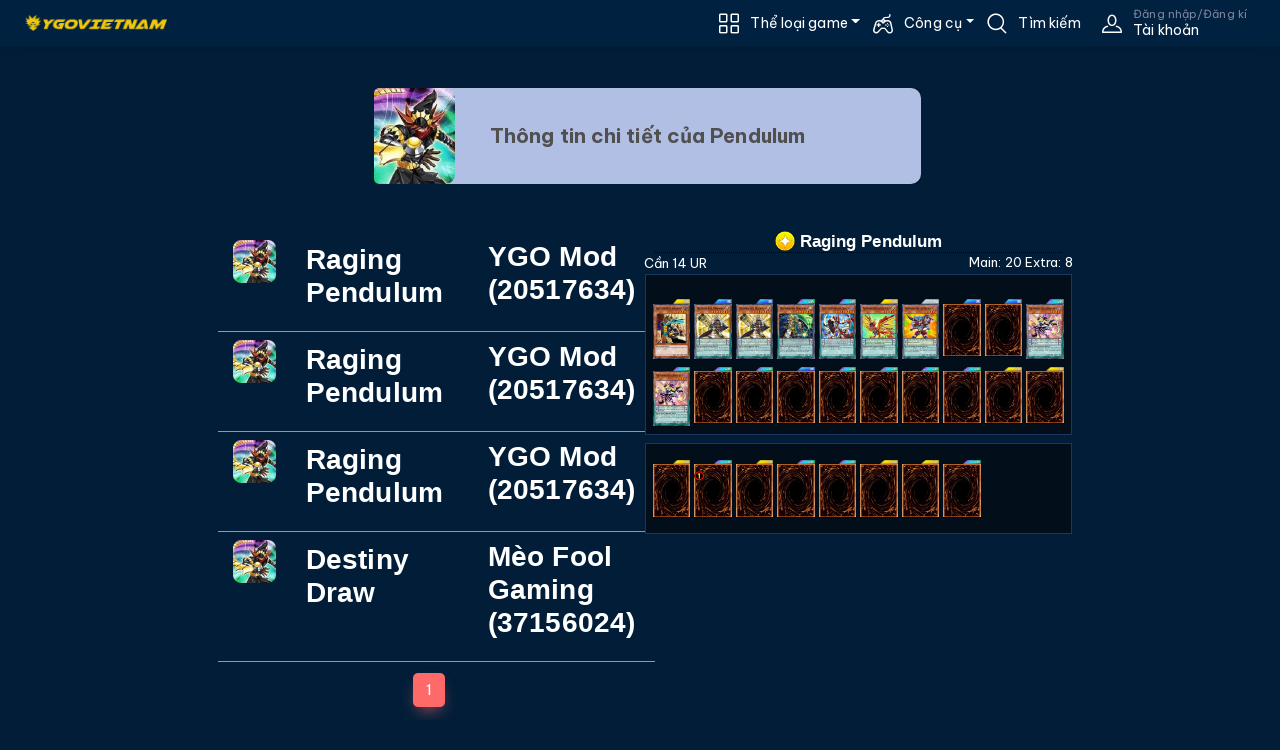

--- FILE ---
content_type: text/html; charset=utf-8
request_url: https://www.google.com/recaptcha/api2/aframe
body_size: 266
content:
<!DOCTYPE HTML><html><head><meta http-equiv="content-type" content="text/html; charset=UTF-8"></head><body><script nonce="mwxzeNckJMnPMwUvWbu0tg">/** Anti-fraud and anti-abuse applications only. See google.com/recaptcha */ try{var clients={'sodar':'https://pagead2.googlesyndication.com/pagead/sodar?'};window.addEventListener("message",function(a){try{if(a.source===window.parent){var b=JSON.parse(a.data);var c=clients[b['id']];if(c){var d=document.createElement('img');d.src=c+b['params']+'&rc='+(localStorage.getItem("rc::a")?sessionStorage.getItem("rc::b"):"");window.document.body.appendChild(d);sessionStorage.setItem("rc::e",parseInt(sessionStorage.getItem("rc::e")||0)+1);localStorage.setItem("rc::h",'1769573803300');}}}catch(b){}});window.parent.postMessage("_grecaptcha_ready", "*");}catch(b){}</script></body></html>

--- FILE ---
content_type: text/css
request_url: https://ygovietnam.com/css/simulator.llg7rdus9b.css
body_size: 2841
content:
/* If you want to edit any thing. Please update it in css\simulator.scss file. css\simulator.css will be overwrite when building */
.game-board {
    display: inline-block;
}

    .game-board .stats .tools {
        height: 60px;
        display: flex;
        justify-content: center;
        align-items: center;
    }

        .game-board .stats .tools .token,
        .game-board .stats .tools .coin,
        .game-board .stats .tools .dice {
            width: 25px;
            margin-right: 5px;
            cursor: pointer;
            z-index: 99;
        }

#results {
    position: relative;
    left: 25px;
}

.ddescription {
    display: none !important;
    font-family: MONOSPACE;
    font-style: normal;
}

.devMode .ddescription {
    display: block !important;
    font-size: 11px;
    position: absolute;
    top: 0;
    left: 0;
    width: 100%;
    height: 100%;
}

.play-board-container {
    display: flex;
    flex-wrap: wrap;
    justify-content: center;
    align-items: flex-start;
    gap: 15px;
    margin-top: 32px;
}

    .play-board-container .play-board {
        max-width: calc(100% - 20px);
    }

@media (min-width: 1200px) {
    .play-board-container .play-board-side {
        order: 9;
        max-width: 290px;
        width: 22%;
    }

    .play-board-container .play-board {
        order: 5;
        max-width: calc(60% - 30px);
    }

    .play-board-container .lcard-informations {
        order: 1;
        width: 18%;
        max-width: 200px;
        z-index: 999;
        background: #011d38;
        border-radius: 8px;
        display: block;
        overflow: hidden;
        margin: -10px;
        padding: 10px;
    }
}

.play-board-container .log-message {
    height: 604px;
    resize: none !important;
    display: block;
    position: relative;
    max-width: 360px;
    width: 100%;
    border: 1px solid #efefef;
    border-radius: 4px;
    padding: 10px;
    padding-bottom: 65px;
    font-size: 11px;
    color: #efefef;
    overflow: hidden;
    white-space: pre-wrap;
    overflow: auto;
}

    .play-board-container .log-message .log-step {
        max-width: 350px;
    }

.play-board-container .log-message-container {
    position: relative;
}

    .play-board-container .log-message-container .card-key {
        color: #b4b4ed;
    }

    .play-board-container .log-message-container .new-state {
        color: #f7a5a5;
    }

    .play-board-container .log-message-container .log-card-name {
        color: red;
    }

    .play-board-container .log-message-container .log-message-fotter {
        position: absolute;
        bottom: 0;
        left: 0;
        width: 100%;
    }

        .play-board-container .log-message-container .log-message-fotter .input {
            width: 100%;
            padding: 10px;
        }

        .play-board-container .log-message-container .log-message-fotter .chat-input {
            display: block;
            border: 1px solid rgba(255, 255, 255, 0.35) !important;
            background: transparent;
            line-height: 1em;
            padding: 12px;
            width: 100%;
        }

        .play-board-container .log-message-container .log-message-fotter .chat-btn {
            height: 100%;
            aspect-ratio: 1/1;
            top: 0;
            right: 0;
            position: absolute;
            display: flex;
            justify-content: center;
            align-items: center;
            font-size: 1.5em;
        }

.play-board-container .log-message-header {
    display: flex;
    justify-content: space-between;
    padding: 0 15px;
    align-items: flex-end;
    margin-bottom: 15px;
    gap: 15px;
}

    .play-board-container .log-message-header .log-title {
        margin: 0;
        flex-grow: 1;
    }

    .play-board-container .log-message-header .replay-button {
        color: greenyellow;
    }

#playtest {
    border: 1px solid #efefef;
    background-color: #000016;
    background-image: url("../asset/bk_layer_a.png");
    background-size: cover;
    padding: 1rem;
    position: relative;
    display: inline-block;
    border-radius: 4px;
}

@media (max-width: 767px) {
    #playtest {
        padding: 10px;
    }

        #playtest .game-board .card-slot-row {
            gap: 5px;
        }
}

#playtest .game-board {
    display: flex;
    gap: 15px;
    flex-direction: column;
    justify-content: center;
}

#playtest #hand,
#playtest .card-slot-row {
    z-index: 1;
}

    #playtest #hand:hover,
    #playtest .card-slot-row:hover {
        z-index: 2;
    }

#playtest .card-slot-row {
    display: flex;
    justify-content: center;
    align-items: flex-start;
    flex-wrap: nowrap;
    gap: 15px;
}

    #playtest .card-slot-row .no-card-slot {
        visibility: hidden;
    }

    #playtest .card-slot-row .phase-slot {
        border: none;
    }

        #playtest .card-slot-row .phase-slot .text-phase {
            display: none;
        }

        #playtest .card-slot-row .phase-slot .phase-icon {
            display: block;
            min-width: 30px;
            max-width: 60px;
            width: calc(50% - 10px);
            aspect-ratio: 1/1;
            border-radius: 100%;
            background-color: #b4b4ed;
            border: 1px solid #b4b4ed;
            float: left;
            margin: 5px;
            display: flex;
            justify-content: center;
            align-items: center;
        }

            #playtest .card-slot-row .phase-slot .phase-icon ~ .phase-icon {
                float: right;
            }

            #playtest .card-slot-row .phase-slot .phase-icon.current-phase {
                background-color: #fff;
            }

        #playtest .card-slot-row .phase-slot .phase-btn {
            display: block;
            min-width: 35px;
            max-width: 60px;
            aspect-ratio: 1/1;
            margin: 5px;
            display: flex;
            justify-content: center;
            align-items: center;
            text-transform: uppercase;
            opacity: 0.6;
        }

@media (min-width: 768px) {
    #playtest .card-slot-row .phase-slot .phase-btn {
        float: left;
    }

        #playtest .card-slot-row .phase-slot .phase-btn ~ .phase-btn {
            float: right;
        }
}

#playtest .card-slot-row .phase-slot .phase-btn.current-phase {
    border: 2px solid #fff !important;
    color: #b4b4ed !important;
    opacity: 1;
}

#playtest .card-slot-row .phase-slot .phase-container {
    display: flex;
    justify-content: center;
    align-items: center;
    width: 100%;
    height: 100%;
    white-space: pre-wrap;
}

.holder-slot {
    width: 102px;
    display: block;
    border: 1px solid #ccc;
    border-radius: 4px;
    position: relative;
    text-align: center;
    aspect-ratio: 1/1;
}

    .holder-slot .simulator-card {
        display: block;
        width: 100%;
        height: 100%;
        z-index: 2 !important;
        position: relative;
        display: flex;
        flex-direction: column;
        min-width: 0;
        word-wrap: break-word;
        /* background-color: #001528; */
        background-clip: border-box;
        border: 1px solid rgba(0, 0, 0, 0.085);
        border-radius: 0.4375rem;
    }

    .holder-slot .description,
    .holder-slot .collection-count {
        position: absolute;
        top: 0;
        left: 0;
        width: 100%;
        height: 100%;
        display: flex;
        justify-content: space-around;
        align-items: center;
        font-weight: 600;
        font-size: 30px;
        z-index: 3;
    }

    .holder-slot .description {
        z-index: 1;
        font-size: x-small;
    }

    .holder-slot.desk {
        height: 200px;
    }

    .holder-slot.card-slot.overlay-highlight, .holder-slot.card-slot.highlight {
        background-image: linear-gradient(90deg, silver 50%, transparent 50%), linear-gradient(90deg, silver 50%, transparent 50%), linear-gradient(0deg, silver 50%, transparent 50%), linear-gradient(0deg, silver 50%, transparent 50%);
        background-repeat: repeat-x, repeat-x, repeat-y, repeat-y;
        background-size: 15px 2px, 15px 2px, 2px 15px, 2px 15px;
        background-position: left top, right bottom, left bottom, right top;
        animation: border-dance 0.4s infinite linear;
    }

    .holder-slot.waiting-overlay, .holder-slot.waiting-overlay .simulator-card {
        cursor: url("/asset/icon/pointer_overlay.png"), auto;
    }

    .holder-slot.overlay-slot .simulator-card {
        position: absolute;
        top: 0;
        left: 0px;
        transition: 0.2s ease;
    }

        .holder-slot.overlay-slot .simulator-card + .simulator-card {
            left: -14px;
        }

        .holder-slot.overlay-slot .simulator-card:nth-last-child(2) {
            left: -4px;
        }

        .holder-slot.overlay-slot .simulator-card:nth-last-child(3) {
            left: 2px;
        }

        .holder-slot.overlay-slot .simulator-card:nth-last-child(4) {
            left: 6px;
        }

        .holder-slot.overlay-slot .simulator-card:nth-last-child(5) {
            left: 8px;
        }

        .holder-slot.overlay-slot .simulator-card:nth-last-child(6) {
            left: 8px;
        }

        .holder-slot.overlay-slot .simulator-card:nth-last-child(7) {
            left: 6px;
        }

        .holder-slot.overlay-slot .simulator-card:nth-last-child(8) {
            left: 2px;
        }

        .holder-slot.overlay-slot .simulator-card:nth-last-child(9) {
            left: -4px;
        }

        .holder-slot.overlay-slot .simulator-card:nth-last-child(10) {
            left: -12px;
        }

        .holder-slot.overlay-slot .simulator-card:nth-last-child(11) {
            left: -22px;
        }

        .holder-slot.overlay-slot .simulator-card:nth-last-child(12) {
            left: -34px;
        }

        .holder-slot.overlay-slot .simulator-card:nth-last-child(13) {
            left: -48px;
        }

        .holder-slot.overlay-slot .simulator-card:nth-last-child(14) {
            left: -64px;
        }

        .holder-slot.overlay-slot .simulator-card:nth-last-child(15) {
            left: -82px;
        }

        .holder-slot.overlay-slot .simulator-card:nth-last-child(16) {
            left: -102px;
        }

        .holder-slot.overlay-slot .simulator-card:nth-last-child(17) {
            left: -124px;
        }

        .holder-slot.overlay-slot .simulator-card:nth-last-child(18) {
            left: -148px;
        }

        .holder-slot.overlay-slot .simulator-card:nth-last-child(19) {
            left: -174px;
        }

        .holder-slot.overlay-slot .simulator-card:nth-last-child(20) {
            left: -202px;
        }

        .holder-slot.overlay-slot .simulator-card.defense {
            left: 0;
        }

        .holder-slot.overlay-slot .simulator-card.overlap:hover {
            margin-top: -15px;
        }

@media (max-width: 767px) {
    .holder-slot .collection-count {
        font-size: 16px;
    }

    .holder-slot.card-slot.highlight {
        animation: none;
    }
}

.simulator-card {
    cursor: pointer;
    width: 70px;
    height: 102px;
    background-color: transparent;
    perspective: 1000px;
    /* Animation */
    /* END Animation */
}

    .simulator-card:hover {
        z-index: 99;
    }

    .simulator-card .simulator-card .card-imgs {
        display: block;
        width: 100%;
        height: 100%;
        position: relative;
        transition: 0.4s ease;
    }

    .simulator-card .card-img {
        width: auto;
        height: auto;
        max-width: 100%;
        max-height: 100%;
    }

    .simulator-card .card-name {
        display: none;
    }

    .simulator-card.animate__animated {
        animation-duration: 0.2s;
    }

    .simulator-card .card-imgs {
        position: absolute;
        width: 100%;
        height: 100%;
        transition: transform 0.3s;
    }

        .simulator-card .card-imgs .card-img {
            position: absolute;
            width: auto;
            height: auto;
            top: 50%;
            left: 50%;
            backface-visibility: hidden;
            -webkit-backface-visibility: hidden;
            transition: transform 0.3s;
            transform: translate(-50%, -50%) rotateY(0);
        }

            .simulator-card .card-imgs .card-img.back-image {
                transform: translate(-50%, -50%) rotateY(180deg);
            }

    .simulator-card.fold .card-imgs .card-img {
        transform: translate(-50%, -50%) rotateY(180deg);
    }

    .simulator-card.fold .card-imgs .back-image {
        transform: translate(-50%, -50%) rotateY(0);
    }

    .simulator-card.defense .card-imgs {
        transform: rotateZ(90deg);
    }

#hand .hand-board {
    flex-wrap: nowrap;
    width: 80%;
    max-width: 900px;
    margin: 0 auto;
    display: flex;
    align-items: center;
    min-height: 102px;
    justify-content: center;
}

    #hand .hand-board .hand-card-container {
        margin-top: 20px;
        margin-bottom: 20px;
        clear: both;
        position: relative;
        min-width: 10px;
        max-width: 100px;
        height: 102px;
        width: auto;
    }

        #hand .hand-board .hand-card-container .simulator-card {
            height: 100%;
        }

#hand .card-container {
    margin: 20px 0;
    clear: both;
    position: relative;
    min-width: 10px;
    max-width: 102px;
    height: 102px;
    width: auto;
}

.collection-menu .collection-container {
    padding: 0.5em 0;
    clear: both;
    position: relative;
    display: flex;
    flex-wrap: wrap;
    justify-content: left;
    align-items: flex-start;
    gap: 10px;
}

#playtest .actions .tools,
#playtest .actions .action-btns {
    display: flex;
    gap: 15px;
    justify-content: center;
    margin-bottom: 10px;
}

body .ui-dialog .menu-dialog {
    padding: 0;
}

    body .ui-dialog .menu-dialog .menu-dialog-inner .menu-list {
        padding: 0;
        list-style: none;
        margin: 0;
    }

        body .ui-dialog .menu-dialog .menu-dialog-inner .menu-list li a {
            padding: 0.1em 0.2em;
            border-bottom: 1px solid #ccc;
            display: block;
            font-size: 11px;
            line-height: 25px;
        }

            body .ui-dialog .menu-dialog .menu-dialog-inner .menu-list li a:hover {
                background-color: #eee;
            }

@media (max-width: 767px) {
    body .ui-dialog .menu-dialog .menu-dialog-inner .menu-list li a {
        line-height: 29px;
        font-size: 14px;
    }
}

body .ui-dialog .menu-dialog .menu-dialog-inner .menu-list li:last-child a {
    border: none;
}

.hidden {
    display: none !important;
}

body {
    font-size: 14px;
}

    body .ui-dialog-card-menu {
        padding: 0;
        border: 1px solid #ccc;
        border-radius: 2px 2px 0 0;
        transition: 0.1s ease-in-out;
    }

    body .ui-widget-overlay {
        background-color: rgba(0, 0, 22, 0.5019607843);
    }

.play-board .lightbox-container {
    position: absolute;
    width: 100%;
    height: 100%;
    top: 0;
    left: 0;
    z-index: 1000;
    background-color: rgba(0, 0, 22, 0.5058823529);
}

    .play-board .lightbox-container .lightbox-inner {
        position: relative;
        width: 100%;
        height: 100%;
        display: flex;
        justify-content: center;
        align-items: center;
    }

        .play-board .lightbox-container .lightbox-inner .image-cont {
            width: 80%;
            height: 80%;
            display: flex;
            justify-content: center;
            align-items: center;
        }

            .play-board .lightbox-container .lightbox-inner .image-cont img {
                width: auto;
                max-height: 100%;
            }

        .play-board .lightbox-container .lightbox-inner .phase-lightbox-text {
            font-size: 2rem;
            font-weight: 600;
        }

@media (min-width: 768px) {
    .play-board .lightbox-container .lightbox-inner .phase-lightbox-text {
        font-size: 4rem;
    }
}

.play-board .lightbox-container .lightbox-inner .skill-lightbox-text {
    font-size: 2rem;
    font-weight: 600;
}

@media (min-width: 768px) {
    .play-board .lightbox-container .lightbox-inner .skill-lightbox-text {
        font-size: 2.5rem;
    }
}

.play-board .lightbox-container .lightbox-inner .skill-lightbox-text .skill-name {
    color: deepskyblue;
}

.move-container {
    position: absolute;
    transition: 0.2s ease-in-out;
}

    .move-container .holder-slot {
        border-color: transparent;
    }

.lcard-informations {
    width: 240px;
    max-width: 20%;
}

    .lcard-informations .lcard-descriptons {
        max-height: 190px;
        overflow: auto;
        padding-right: 10px;
        text-align: justify;
    }

    .lcard-informations .lcard-image {
        margin-bottom: 15px;
    }

.lightbox-card-info {
    position: absolute;
    width: 100%;
    height: 100%;
    top: 0;
    left: 0;
    z-index: 999;
    display: flex;
    justify-content: space-around;
    align-items: center;
}

    .lightbox-card-info .card-lightbox-bgr {
        position: absolute;
        width: 100%;
        height: 100%;
        top: 0;
        left: 0;
        background-color: rgba(0, 0, 0, 0.8);
        z-index: 1;
    }

    .lightbox-card-info .card-lightbox-inner {
        z-index: 2;
        position: relative;
    }

        .lightbox-card-info .card-lightbox-inner .card-info {
            display: flex;
            justify-content: space-around;
            align-items: center;
            gap: 10px;
            padding-top: 20px;
        }

            .lightbox-card-info .card-lightbox-inner .card-info img {
                max-width: 250px;
            }

            .lightbox-card-info .card-lightbox-inner .card-info .card-descriptons {
                text-align: justify;
                max-width: 350px;
                max-height: 292px;
                overflow: auto;
            }

    .lightbox-card-info .lightbox-close {
        position: absolute;
        top: 0;
        right: 0;
        transform: translate(50%, -50%);
        width: 18px;
        height: 18px;
        border-radius: 3px;
        background-color: #fff;
        color: #e26868;
        font-size: 22px;
        display: block;
        line-height: 22px;
    }

        .lightbox-card-info .lightbox-close i {
            margin-top: -2px;
        }

@media (min-width: 650px) {
    .lightbox-card-info img {
        animation-name: bounceIn;
        z-index: 2;
    }

    .lightbox-card-info .card-descriptons {
        z-index: 1;
        animation-name: fadeInLeft;
    }
}

@media (max-width: 649px) {
    .lightbox-card-info .card-lightbox-inner {
        max-height: 100%;
        height: 100%;
    }

        .lightbox-card-info .card-lightbox-inner .card-info {
            display: flex;
            flex-direction: column;
            align-items: center;
            gap: 10px;
            max-height: 100%;
        }

            .lightbox-card-info .card-lightbox-inner .card-info img {
                max-width: 250px;
                flex: 1 1 auto;
            }

            .lightbox-card-info .card-lightbox-inner .card-info .card-descriptons {
                flex: 1 1 auto;
                height: calc(100% - 292px);
            }
}

@media (max-width: 1199px) {
    .lcard-informations {
        display: none;
    }
}

@keyframes moving-border {
    0% {
        -o-border-image: linear-gradient(45deg, red, blue) 10;
        border-image: linear-gradient(45deg, red, blue) 10;
    }

    50% {
        -o-border-image: linear-gradient(45deg, blue, red) 10;
        border-image: linear-gradient(45deg, blue, red) 10;
    }

    0% {
        -o-border-image: linear-gradient(45deg, red, blue) 10;
        border-image: linear-gradient(45deg, red, blue) 10;
    }
}

@keyframes border-dance {
    0% {
        background-position: left top, right bottom, left bottom, right top;
    }

    100% {
        background-position: left 15px top, right 15px bottom, left bottom 15px, right top 15px;
    }
}

.simulator-water-mark p {
    position: absolute;
    bottom: -10px; /* or whatever */
    right: 8px; /* or whatever, position according to taste */
    opacity: 0.5; /* Firefox, Chrome, Safari, Opera, IE >= 9 (preview) */
    filter: alpha(opacity=50); /* for <= IE 8 */
    font-size: small;
}

:root {
    --animate-duration: 0.5s;
    --animate-delay: 0.5s;
    --animate-repeat: 1;
}


--- FILE ---
content_type: image/svg+xml
request_url: https://ygovietnamcdn.azureedge.net/storage/Limit/limited-Forbidden.svg
body_size: 493
content:
<svg xmlns="http://www.w3.org/2000/svg" viewBox="0 0 59.957 59.97" width="79.943" height="79.96" xmlns:v="https://vecta.io/nano"><defs><filter id="A" x="0" y="0" width="1" height="1" color-interpolation-filters="sRGB"><feColorMatrix values="1 0 0 0 0 0 1 0 0 0 0 0 1 0 0 -141.737 -477.172 -48.0907 647.975 0 "/><feComposite operator="arithmetic" k2="0" result="B" k1="0" k3="0" k4="0"/><feColorMatrix values="0 0 0 -1 0 0 0 0 -1 0 0 0 0 -1 0 0 0 0 1 0"/><feColorMatrix values="1 0 0 0 0 0 1 0 0 0 0 0 1 0 0 -141.737 -477.172 -48.0907 647.975 0 " in="B"/><feComposite operator="arithmetic" k2="0" k1="0" k3="0" k4="0"/></filter></defs><path d="M-1.994-2.006h64v64h-64z" fill="#fff" filter="url(#A)"/><path d="M23.506.754c10.21-2.45 21.71 1.2 28.64 9.1 10.41 11 10.42 29.28 0 40.28-8.12 9.2-21.77 12.34-33.13 7.74-12.64-4.87-20.69-18.44-18.72-31.88 1.56-12.24 11.12-22.71 23.21-25.24z"/><path d="M24.476 2.534c7.58-1.6 15.88.27 22.08 4.91 8.39 6.09 12.87 16.78 11.1 27.03-1.89 12.21-12.28 22.13-24.59 23.36-11.4 1.38-22.63-4.84-27.92-14.95-4.66-8.84-4.13-19.98 1.49-28.26 4.08-6.21 10.56-10.62 17.84-12.09z" fill="red"/><path d="M30.006 8.924c8.02-.11 15.63 4.8 19.04 12.02 3 6.14 2.6 13.4-.61 19.38l-31.57-26.87c3.88-2.83 8.27-4.62 13.14-4.53zm-18.44 10.74l31.59 26.86c-3.89 2.84-8.28 4.63-13.15 4.54-8.02.11-15.63-4.8-19.04-12.02-3-6.14-2.6-13.4.6-19.38z"/></svg>